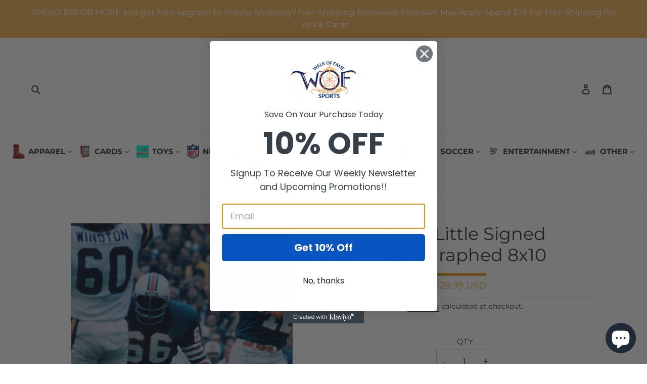

--- FILE ---
content_type: text/css
request_url: https://wofsports.com/cdn/shop/t/2/assets/responsiv.css?v=107651684647579638591691487364
body_size: 187
content:
.site-nav__link--button{padding:3px 1px!important}.filters-toolbar__item-wrapper{gap:10px}.col_products{margin-bottom:30px!important}.box{border:1px solid #f1f1f11c}@media (min-width:1024px) and (max-width:1199px){div#Collection{padding:0 20px!important}.coll_title_descrp.page-width.one-half{width:60%}}@media (min-width:992px) and (max-width:1023px){div#Collection{padding:0 20px!important}.coll_title_descrp.page-width.one-half{width:60%}}@media (min-width: 768px) and (max-width: 991px){ul.grid.product-card_wrap .grid__item--collection-template{width:49%!important}.custom__item.small--one-half{width:100%!important}.custom-content{display:block}.site-footer__content{padding-top:30px}div#shopify-section-16420695257c2dac91 h3.h4{text-align:center}a.btn.btn--secondary.btn--small{margin:0 auto;width:70%;display:block}.contt-pic{display:block}div#Collection{padding:0 20px!important}.filters-toolbar-wrapper .page-width{padding:0}.social-icons .icon{width:17px;height:17px}.collection_title h1{font-size:22px}ul.collections-slides{padding:0 30px}.site-footer__linklist-item{padding:0 12px 5px 0!important}}@media only screen and (max-width: 767px){.announcement-bar__message{font-size:14px}ul.slick-dots{display:none}.slideshow__arrows.slideshow__arrows--mobile{position:absolute;top:60px;z-index:1}.slideshow__text-wrap--mobile{top:0!important}body .section-header h2{font-size:20px!important}.grid-view-item.product-card,.grid-view-item.product-card .price__regular{text-align:left!important}div#Hero-164206953078401cde{background-size:contain}a.btn.hero__btn{font-size:14px;padding:10px 13px}.hero__inner{padding:15px 0}.slick-next{right:-12px}div#Collection{padding:0 20px!important}.filters-toolbar-wrapper .page-width{padding:0}.social-icons .icon{width:17px;height:17px}.collection_title h1{font-size:22px}.hero__inner{padding-left:11.2rem;padding-right:10px}#shopify-section-164206953078401cde h2.h1.mega-title{font-size:16px}.hero__btn{margin-top:0}.social-icons__item{padding:0 5px}.site-footer__linklist-item{padding:0}.site-footer__item{margin-bottom:20px!important}.category_div.grid__item{padding-top:0!important}.filters-toolbar__input-wrapper.select-group select{padding:unset!important;width:142px!important}#Collection .grid__item{padding-right:5px!important}span.price-item.price-item--regular{color:#00267b;font-size:15px;border-top:2px solid}.social_icon ul.list--inline.site-footer__social-icons.social-icons.site-footer__icon-list li a.social-icons__link{width:30px;height:30px}div#FeatureRowImageWrapper-164206851824887523{width:60%}.custom__item.small--one-half{width:100%!important}.custom-content{display:block}.site-footer__content{padding-top:30px}.site-footer__rte.footer_logo{text-align:center;width:100%}div#shopify-section-16420695257c2dac91 h3.h4{text-align:center}a.btn.btn--secondary.btn--small{margin:0 auto;width:70%;display:block}.site-footer__item{display:block}h1.product-single__title{font-size:20px}}
/*# sourceMappingURL=/cdn/shop/t/2/assets/responsiv.css.map?v=107651684647579638591691487364 */


--- FILE ---
content_type: text/javascript; charset=utf-8
request_url: https://wofsports.com/products/larry-little-loose-autographed-8x10.js
body_size: 382
content:
{"id":7669091500244,"title":"Larry Little  Signed Autographed 8x10","handle":"larry-little-loose-autographed-8x10","description":"\u003cp\u003eLawrence Chatmon Little Loose Signed Autographed 8x10. Lawrence played guard with the San Diego Chargers and Miami Dolphins. He is part of the Pro Football Hall of Fame as of 1993.\u003c\/p\u003e","published_at":"2022-07-08T13:45:27-04:00","created_at":"2022-06-24T08:29:17-04:00","vendor":"walk-of-famesports","type":"NFL Autographed Collectibles","tags":["American Football Autographed","American-Football-Autographed-National-Football-League","Autographed Collectibles","Autographed Collectibles Other Sports","Autographed-Collectibles-National-Football-League","Miami Dolphins","NFL"],"price":2999,"price_min":2999,"price_max":2999,"available":true,"price_varies":false,"compare_at_price":null,"compare_at_price_min":0,"compare_at_price_max":0,"compare_at_price_varies":false,"variants":[{"id":42958475034836,"title":"Default Title","option1":"Default Title","option2":null,"option3":null,"sku":"26754","requires_shipping":true,"taxable":true,"featured_image":null,"available":true,"name":"Larry Little  Signed Autographed 8x10","public_title":null,"options":["Default Title"],"price":2999,"weight":5443,"compare_at_price":null,"inventory_management":"shopify","barcode":null,"requires_selling_plan":false,"selling_plan_allocations":[]}],"images":["\/\/cdn.shopify.com\/s\/files\/1\/0622\/2574\/4084\/products\/LarryLittle.jpg?v=1656710968"],"featured_image":"\/\/cdn.shopify.com\/s\/files\/1\/0622\/2574\/4084\/products\/LarryLittle.jpg?v=1656710968","options":[{"name":"Title","position":1,"values":["Default Title"]}],"url":"\/products\/larry-little-loose-autographed-8x10","media":[{"alt":null,"id":30042895450324,"position":1,"preview_image":{"aspect_ratio":0.829,"height":2414,"width":2000,"src":"https:\/\/cdn.shopify.com\/s\/files\/1\/0622\/2574\/4084\/products\/LarryLittle.jpg?v=1656710968"},"aspect_ratio":0.829,"height":2414,"media_type":"image","src":"https:\/\/cdn.shopify.com\/s\/files\/1\/0622\/2574\/4084\/products\/LarryLittle.jpg?v=1656710968","width":2000}],"requires_selling_plan":false,"selling_plan_groups":[]}